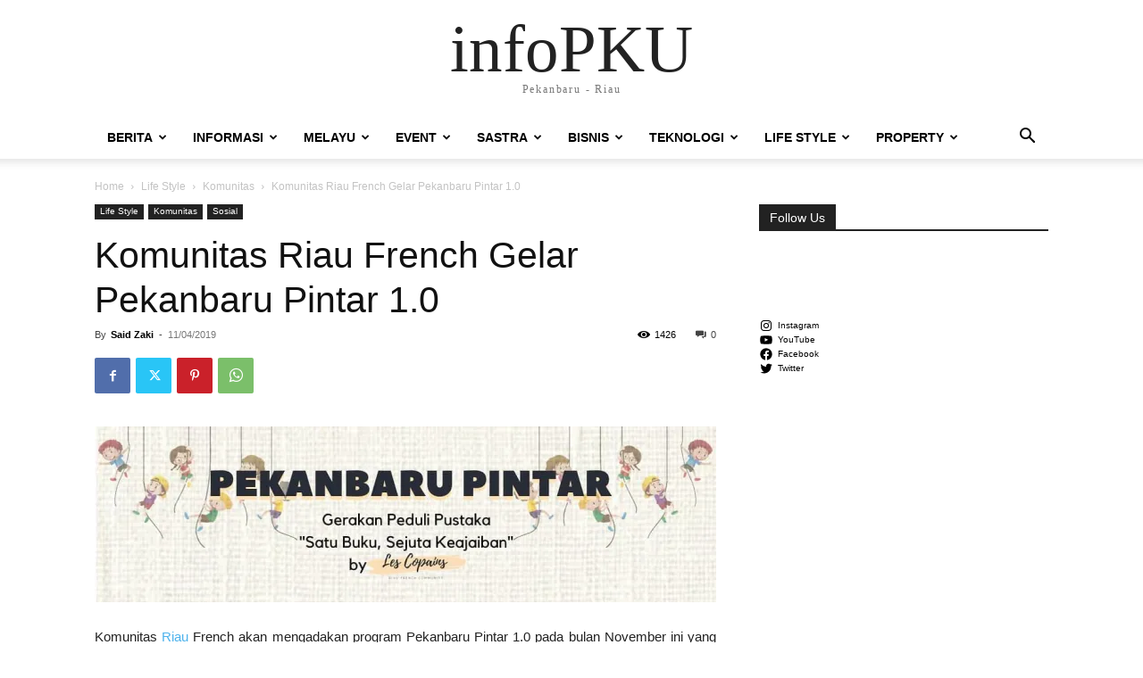

--- FILE ---
content_type: text/html; charset=utf-8
request_url: https://www.google.com/recaptcha/api2/aframe
body_size: 268
content:
<!DOCTYPE HTML><html><head><meta http-equiv="content-type" content="text/html; charset=UTF-8"></head><body><script nonce="25TL9mGJjyVASZ-vLm8NnQ">/** Anti-fraud and anti-abuse applications only. See google.com/recaptcha */ try{var clients={'sodar':'https://pagead2.googlesyndication.com/pagead/sodar?'};window.addEventListener("message",function(a){try{if(a.source===window.parent){var b=JSON.parse(a.data);var c=clients[b['id']];if(c){var d=document.createElement('img');d.src=c+b['params']+'&rc='+(localStorage.getItem("rc::a")?sessionStorage.getItem("rc::b"):"");window.document.body.appendChild(d);sessionStorage.setItem("rc::e",parseInt(sessionStorage.getItem("rc::e")||0)+1);localStorage.setItem("rc::h",'1768757184819');}}}catch(b){}});window.parent.postMessage("_grecaptcha_ready", "*");}catch(b){}</script></body></html>